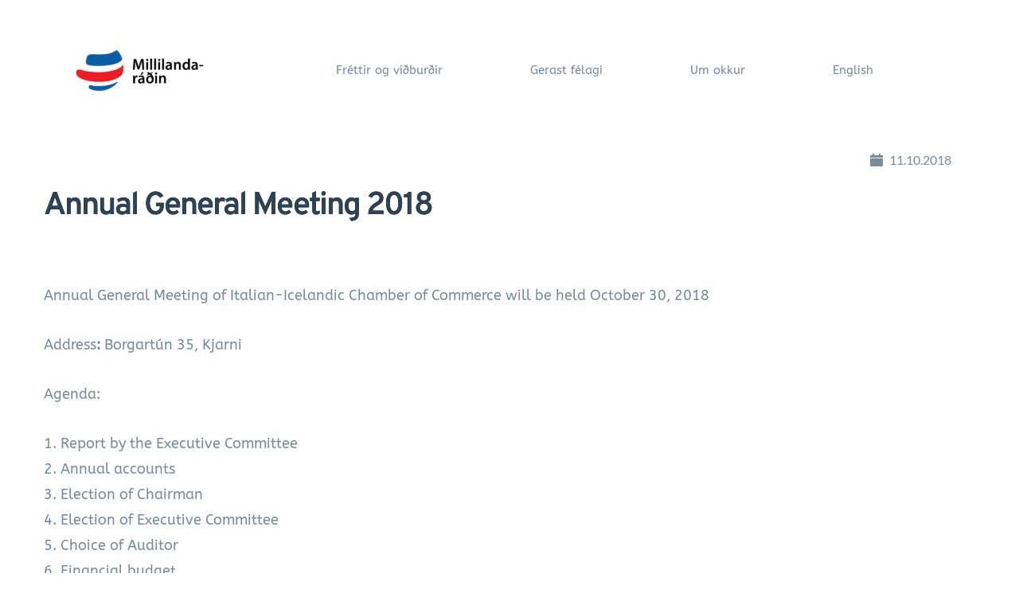

--- FILE ---
content_type: text/html; charset=UTF-8
request_url: https://millilandarad.is/2018/10/11/annual-general-meeting-2018-2/
body_size: 14538
content:
<!DOCTYPE html>
<html lang="en-US">
<head>
    <meta charset="UTF-8">
    <link rel="profile" href="https://gmpg.org/xfn/11">
    <link rel="pingback" href="https://millilandarad.is/xmlrpc.php">
	<title>Annual General Meeting 2018 &#8211; Millilandaráð</title>
<meta name='robots' content='max-image-preview:large' />
<link rel='dns-prefetch' href='//www.googletagmanager.com' />
<link rel='dns-prefetch' href='//fonts.bunny.net' />
<link rel="alternate" type="application/rss+xml" title="Millilandaráð &raquo; Feed" href="https://millilandarad.is/feed/" />
<link rel="alternate" title="oEmbed (JSON)" type="application/json+oembed" href="https://millilandarad.is/wp-json/oembed/1.0/embed?url=https%3A%2F%2Fmillilandarad.is%2F2018%2F10%2F11%2Fannual-general-meeting-2018-2%2F" />
<link rel="alternate" title="oEmbed (XML)" type="text/xml+oembed" href="https://millilandarad.is/wp-json/oembed/1.0/embed?url=https%3A%2F%2Fmillilandarad.is%2F2018%2F10%2F11%2Fannual-general-meeting-2018-2%2F&#038;format=xml" />

<style id="litespeed-ccss">ul{box-sizing:border-box}:root{--wp--preset--font-size--normal:16px;--wp--preset--font-size--huge:42px}.screen-reader-text{border:0;clip:rect(1px,1px,1px,1px);clip-path:inset(50%);height:1px;margin:-1px;overflow:hidden;padding:0;position:absolute;width:1px;word-wrap:normal!important}:root{--wp--preset--aspect-ratio--square:1;--wp--preset--aspect-ratio--4-3:4/3;--wp--preset--aspect-ratio--3-4:3/4;--wp--preset--aspect-ratio--3-2:3/2;--wp--preset--aspect-ratio--2-3:2/3;--wp--preset--aspect-ratio--16-9:16/9;--wp--preset--aspect-ratio--9-16:9/16;--wp--preset--color--black:#000;--wp--preset--color--cyan-bluish-gray:#abb8c3;--wp--preset--color--white:#fff;--wp--preset--color--pale-pink:#f78da7;--wp--preset--color--vivid-red:#cf2e2e;--wp--preset--color--luminous-vivid-orange:#ff6900;--wp--preset--color--luminous-vivid-amber:#fcb900;--wp--preset--color--light-green-cyan:#7bdcb5;--wp--preset--color--vivid-green-cyan:#00d084;--wp--preset--color--pale-cyan-blue:#8ed1fc;--wp--preset--color--vivid-cyan-blue:#0693e3;--wp--preset--color--vivid-purple:#9b51e0;--wp--preset--color--neve-link-color:var(--nv-primary-accent);--wp--preset--color--neve-link-hover-color:var(--nv-secondary-accent);--wp--preset--color--nv-site-bg:var(--nv-site-bg);--wp--preset--color--nv-light-bg:var(--nv-light-bg);--wp--preset--color--nv-dark-bg:var(--nv-dark-bg);--wp--preset--color--neve-text-color:var(--nv-text-color);--wp--preset--color--nv-text-dark-bg:var(--nv-text-dark-bg);--wp--preset--color--nv-c-1:var(--nv-c-1);--wp--preset--color--nv-c-2:var(--nv-c-2);--wp--preset--gradient--vivid-cyan-blue-to-vivid-purple:linear-gradient(135deg,rgba(6,147,227,1) 0%,#9b51e0 100%);--wp--preset--gradient--light-green-cyan-to-vivid-green-cyan:linear-gradient(135deg,#7adcb4 0%,#00d082 100%);--wp--preset--gradient--luminous-vivid-amber-to-luminous-vivid-orange:linear-gradient(135deg,rgba(252,185,0,1) 0%,rgba(255,105,0,1) 100%);--wp--preset--gradient--luminous-vivid-orange-to-vivid-red:linear-gradient(135deg,rgba(255,105,0,1) 0%,#cf2e2e 100%);--wp--preset--gradient--very-light-gray-to-cyan-bluish-gray:linear-gradient(135deg,#eee 0%,#a9b8c3 100%);--wp--preset--gradient--cool-to-warm-spectrum:linear-gradient(135deg,#4aeadc 0%,#9778d1 20%,#cf2aba 40%,#ee2c82 60%,#fb6962 80%,#fef84c 100%);--wp--preset--gradient--blush-light-purple:linear-gradient(135deg,#ffceec 0%,#9896f0 100%);--wp--preset--gradient--blush-bordeaux:linear-gradient(135deg,#fecda5 0%,#fe2d2d 50%,#6b003e 100%);--wp--preset--gradient--luminous-dusk:linear-gradient(135deg,#ffcb70 0%,#c751c0 50%,#4158d0 100%);--wp--preset--gradient--pale-ocean:linear-gradient(135deg,#fff5cb 0%,#b6e3d4 50%,#33a7b5 100%);--wp--preset--gradient--electric-grass:linear-gradient(135deg,#caf880 0%,#71ce7e 100%);--wp--preset--gradient--midnight:linear-gradient(135deg,#020381 0%,#2874fc 100%);--wp--preset--font-size--small:13px;--wp--preset--font-size--medium:20px;--wp--preset--font-size--large:36px;--wp--preset--font-size--x-large:42px;--wp--preset--spacing--20:.44rem;--wp--preset--spacing--30:.67rem;--wp--preset--spacing--40:1rem;--wp--preset--spacing--50:1.5rem;--wp--preset--spacing--60:2.25rem;--wp--preset--spacing--70:3.38rem;--wp--preset--spacing--80:5.06rem;--wp--preset--shadow--natural:6px 6px 9px rgba(0,0,0,.2);--wp--preset--shadow--deep:12px 12px 50px rgba(0,0,0,.4);--wp--preset--shadow--sharp:6px 6px 0px rgba(0,0,0,.2);--wp--preset--shadow--outlined:6px 6px 0px -3px rgba(255,255,255,1),6px 6px rgba(0,0,0,1);--wp--preset--shadow--crisp:6px 6px 0px rgba(0,0,0,1)}.button,button{box-sizing:border-box;border-color:currentColor;text-align:center;font-family:var(--bodyfontfamily),var(--nv-fallback-ff)}.button.button-primary,button{box-sizing:border-box;background:var(--primarybtnbg);color:var(--primarybtncolor);border-style:solid;border-color:currentColor;fill:currentColor;border-width:var(--primarybtnborderwidth,0);border-radius:var(--primarybtnborderradius,3px);padding:var(--primarybtnpadding,13px 15px);font-weight:var(--btnfontweight,700);font-size:var(--btnfs,var(--bodyfontsize));line-height:var(--btnlineheight,1.6);letter-spacing:var(--btnletterspacing,var(--bodyletterspacing));text-transform:var(--btntexttransform,none)}.button{box-sizing:border-box;background-color:var(--secondarybtnbg);color:var(--secondarybtncolor);border-style:solid;border-color:currentColor;fill:currentColor;border-width:var(--secondarybtnborderwidth,0);border-radius:var(--secondarybtnborderradius,3px);padding:var(--secondarybtnpadding,7px 12px);font-weight:var(--btnfontweight,700);font-size:var(--btnfs,var(--bodyfontsize));line-height:var(--btnlineheight,1.6);letter-spacing:var(--btnletterspacing);text-transform:var(--btntexttransform,none)}body,html,li,p,ul{margin:0;padding:0}ul{list-style:none}button{margin:0}html{box-sizing:border-box;-ms-overflow-style:scrollbar}*,:after,:before{box-sizing:border-box}.container{width:100%;padding-right:15px;padding-left:15px;margin:0 auto;max-width:var(--container)}.row{display:flex;flex-wrap:wrap;margin:0 -15px}html{font-size:100%}body{background-color:var(--nv-site-bg);color:var(--nv-text-color);font-size:var(--bodyfontsize);line-height:var(--bodylineheight);letter-spacing:var(--bodyletterspacing);font-family:var(--bodyfontfamily),var(--nv-fallback-ff);text-transform:var(--bodytexttransform);font-weight:var(--bodyfontweight);overflow-x:hidden;direction:ltr;-webkit-font-smoothing:antialiased;-moz-osx-font-smoothing:grayscale}p{margin-bottom:30px}a{--linkdeco:none;color:var(--nv-primary-accent);text-decoration:var(--linkdeco)}ul{padding-left:var(--listpad,0)}ul{list-style:var(--liststyle,none)}.show-on-focus{position:absolute;width:1px;height:1px;clip:rect(1px,1px,1px,1px);top:32px;background:var(--nv-site-bg);padding:10px 15px}.screen-reader-text{position:absolute;left:-10000px;top:auto;width:1px;height:1px;overflow:hidden}.site-logo{align-items:center;display:flex}.site-logo p{font-size:var(--fs);font-weight:var(--h1fontweight);line-height:var(--bodylineheight);letter-spacing:var(--bodyletterspacing);text-transform:var(--texttransform,var(--bodytexttransform));margin:0}.site-logo small{display:block}.nav-ul{display:flex;flex-wrap:wrap;margin-right:calc(var(--spacing)/2*-1);margin-left:calc(var(--spacing)/2*-1)}.nav-ul>li{margin:0 calc(var(--spacing)/2)}.nav-ul li a{min-height:var(--height);color:var(--color);position:relative;width:100%;display:flex;align-items:center}.nav-ul li{display:block;position:relative}.nav-ul li>.wrap{display:flex;align-items:center}.header-menu-sidebar .nv-nav-wrap{width:100%}.header-menu-sidebar .nav-ul{flex-direction:column;width:100%}.header-menu-sidebar .nav-ul li{width:100%}.header-menu-sidebar .nav-ul li:not([class*=block])>.wrap>a{padding:15px 0;white-space:unset}.navbar-toggle-wrapper{align-items:center}.navbar-toggle{--primarybtncolor:var(--color);--primarybtnhovercolor:var(--color);--primarybtnbg:var(--bgcolor,transparent);--primarybtnhoverbg:var(--bgcolor,transparent);--primarybtnborderwidth:var(--borderwidth,1px);--primarybtnborderradius:var(--borderradius,0);padding:var(--padding,10px 15px);box-shadow:none;display:flex;align-items:center}.icon-bar{background-color:currentColor;position:relative;display:block;width:15px;height:2px}.icon-bar:nth-child(2){margin:3px 0}.wrapper{display:flex;min-height:100vh;flex-direction:column;position:relative}body>.wrapper:not(.et-fb-iframe-ancestor){overflow:hidden}.neve-main{flex:1 auto}button{line-height:inherit;box-sizing:border-box}::placeholder{color:inherit;opacity:.5}.hfg-is-group{display:flex;align-items:center}.component-wrap,.item--inner,.nav-ul a,.site-logo{justify-content:var(--justify,flex-start);text-align:var(--textalign,left)}.header-menu-sidebar{padding:0;position:fixed;max-width:100%;top:0;z-index:999900;visibility:hidden;display:flex;height:100vh}.header-menu-sidebar .navbar-toggle-wrapper{display:flex;justify-content:flex-end;padding:8px 10px}.header-menu-sidebar .navbar-toggle-wrapper button.navbar-toggle{position:relative}.header-menu-sidebar-bg{background:var(--bgcolor);color:var(--color);position:relative;display:flex;flex-direction:column;word-wrap:break-word;width:100%}.header-menu-sidebar-inner{padding:20px 0;overflow-x:hidden;height:100%;display:none;opacity:0}.header-menu-sidebar-inner .item--inner{width:100%}.menu_sidebar_slide_left .header-menu-sidebar{left:0;transform:translateX(-100%)}.hfg-ov{top:0;bottom:0;right:0;left:0;background:rgba(0,0,0,.5);position:fixed;transform:translate3d(0,0,0);z-index:999899;visibility:hidden;opacity:0}.site-footer .item--inner{width:100%}.site-footer p:last-child{margin-bottom:0}.footer--row .hfg-slot{display:flex;flex-direction:column}.footer--row .row{display:grid;align-items:var(--valign)}.footer--row .builder-item{width:100%}@media (max-width:960px){footer .footer--row-inner .row{grid-template-columns:1fr}}.site-header{position:relative}.site-header .header--row-inner{align-items:center;display:flex}.builder-item{margin:4px 0;position:relative;min-height:1px;padding-right:15px;padding-left:15px}@media (min-width:960px){.builder-item{margin:8px 0}}.hfg-slot{display:flex;align-items:center}.hfg-slot.right{justify-content:flex-end}.hfg-slot.center{justify-content:center}.header-menu-sidebar-bg,[class*=row-inner]{position:relative;background:var(--bgimage,var(--bgcolor,#fff));background-position:var(--bgposition,center);background-repeat:no-repeat;background-size:cover;background-attachment:var(--bgattachment)}.header-menu-sidebar-bg:before,[class*=row-inner]:before{display:block;width:100%;top:0;bottom:0;position:absolute;content:"";background-color:var(--overlaycolor);opacity:var(--bgoverlayopacity)}[class*=row-inner]:not(.footer--row-inner){border-bottom:var(--rowbwidth,0) solid var(--rowbcolor)}.footer--row-inner{border-top:var(--rowbwidth,0) solid var(--rowbcolor)}[data-row-id]{color:var(--color);background:var(--bgcolor)}[data-row-id] a{color:var(--color)}[data-row-id] .row{display:grid;grid-template-columns:auto auto;min-height:var(--height,auto)}.hfg_header.site-header{box-shadow:0 -1px 3px rgba(0,0,0,.1)}.hfg-is-group>div:last-of-type .button{margin-left:20px}.header .builder-item .item--inner[class*=button_base],.header .builder-item .item--inner[class*=nav-icon]{padding:0!important}.header .builder-item [class*=button_base] .button{--primarybtnpadding:var(--padding)}.hfg-grid{display:flex}@media (min-width:960px){.hide-on-desktop{display:none}}@media (max-width:959px){.hide-on-tablet{display:none}}@media (max-width:576px){.hide-on-mobile{display:none}}.component-wrap{display:flex;margin:4px 0}.builder-item .item--inner{color:var(--color);font-family:var(--fontfamily,var(--bodyfontfamily));font-size:var(--fontsize,var(--bodyfontsize));line-height:var(--lineheight,var(--bodylineheight));letter-spacing:var(--letterspacing,var(--bodyletterspacing));font-weight:var(--fontweight,var(--bodyfontweight));text-transform:var(--texttransform,var(--bodytexttransform));padding:var(--padding,0);margin:var(--margin,0);position:relative}.builder-item .item--inner.has_menu{position:unset}:root{--container:748px;--postwidth:100%;--primarybtnbg:var(--nv-primary-accent);--primarybtnhoverbg:var(--nv-primary-accent);--primarybtncolor:#fff;--secondarybtncolor:var(--nv-primary-accent);--primarybtnhovercolor:#fff;--secondarybtnhovercolor:var(--nv-primary-accent);--primarybtnborderradius:3px;--secondarybtnborderradius:3px;--secondarybtnborderwidth:3px;--btnpadding:13px 15px;--primarybtnpadding:13px 15px;--secondarybtnpadding:calc(13px - 3px) calc(15px - 3px);--bodyfontfamily:Arial,Helvetica,sans-serif;--bodyfontsize:15px;--bodylineheight:1.6;--bodyletterspacing:0px;--bodyfontweight:400;--h1fontsize:36px;--h1fontweight:700;--h1lineheight:1.2;--h1letterspacing:0px;--h1texttransform:none;--h2fontsize:28px;--h2fontweight:700;--h2lineheight:1.3;--h2letterspacing:0px;--h2texttransform:none;--h3fontsize:24px;--h3fontweight:700;--h3lineheight:1.4;--h3letterspacing:0px;--h3texttransform:none;--h4fontsize:20px;--h4fontweight:700;--h4lineheight:1.6;--h4letterspacing:0px;--h4texttransform:none;--h5fontsize:16px;--h5fontweight:700;--h5lineheight:1.6;--h5letterspacing:0px;--h5texttransform:none;--h6fontsize:14px;--h6fontweight:700;--h6lineheight:1.6;--h6letterspacing:0px;--h6texttransform:none;--formfieldborderwidth:2px;--formfieldborderradius:3px;--formfieldbgcolor:var(--nv-site-bg);--formfieldbordercolor:#ddd;--formfieldcolor:var(--nv-text-color);--formfieldpadding:10px 12px}.single:not(.single-product){--c-vspace:0 0 0 0}.header-main{--rowbcolor:var(--nv-light-bg);--color:var(--nv-text-color);--bgcolor:var(--nv-site-bg)}.header-menu-sidebar-bg{--justify:flex-start;--textalign:left;--flexg:1;--wrapdropdownwidth:auto;--color:var(--nv-text-color);--bgcolor:var(--nv-site-bg)}.header-menu-sidebar{width:360px}.builder-item--logo{--maxwidth:120px;--fs:24px;--padding:10px 0;--margin:0;--textalign:left;--justify:flex-start}.builder-item--nav-icon,.header-menu-sidebar .close-sidebar-panel .navbar-toggle{--borderradius:0}.builder-item--nav-icon{--label-margin:0 5px 0 0;--padding:10px 15px;--margin:0}.builder-item--primary-menu{--hovercolor:var(--nv-secondary-accent);--hovertextcolor:var(--nv-text-color);--activecolor:var(--nv-primary-accent);--spacing:20px;--height:25px;--padding:0;--margin:0;--fontsize:1em;--lineheight:1.6em;--letterspacing:0px;--fontweight:500;--texttransform:none;--iconsize:1em}.builder-item--button_base{--primarybtnbg:#848491;--primarybtncolor:#fff;--primarybtnhoverbg:var(--nv-primary-accent);--primarybtnhovercolor:#fff;--primarybtnborderradius:3px;--primarybtnshadow:none;--primarybtnhovershadow:none;--padding:8px 12px;--margin:0}.footer-bottom-inner .row{grid-template-columns:1fr 1fr 1fr;--valign:flex-start}.footer-bottom{--rowbcolor:var(--nv-light-bg);--color:var(--nv-text-dark-bg);--bgcolor:var(--nv-dark-bg)}@media (min-width:576px){:root{--container:992px;--postwidth:50%;--btnpadding:13px 15px;--primarybtnpadding:13px 15px;--secondarybtnpadding:calc(13px - 3px) calc(15px - 3px);--bodyfontsize:16px;--bodylineheight:1.6;--bodyletterspacing:0px;--h1fontsize:38px;--h1lineheight:1.2;--h1letterspacing:0px;--h2fontsize:30px;--h2lineheight:1.2;--h2letterspacing:0px;--h3fontsize:26px;--h3lineheight:1.4;--h3letterspacing:0px;--h4fontsize:22px;--h4lineheight:1.5;--h4letterspacing:0px;--h5fontsize:18px;--h5lineheight:1.6;--h5letterspacing:0px;--h6fontsize:14px;--h6lineheight:1.6;--h6letterspacing:0px}.single:not(.single-product){--c-vspace:0 0 0 0}.header-menu-sidebar-bg{--justify:flex-start;--textalign:left;--flexg:1;--wrapdropdownwidth:auto}.header-menu-sidebar{width:360px}.builder-item--logo{--maxwidth:120px;--fs:24px;--padding:10px 0;--margin:0;--textalign:left;--justify:flex-start}.builder-item--nav-icon{--label-margin:0 5px 0 0;--padding:10px 15px;--margin:0}.builder-item--primary-menu{--spacing:20px;--height:25px;--padding:0;--margin:0;--fontsize:1em;--lineheight:1.6em;--letterspacing:0px;--iconsize:1em}.builder-item--button_base{--padding:8px 12px;--margin:0}}@media (min-width:960px){:root{--container:1170px;--postwidth:33.333333333333%;--btnpadding:13px 15px;--primarybtnpadding:13px 15px;--secondarybtnpadding:calc(13px - 3px) calc(15px - 3px);--bodyfontsize:16px;--bodylineheight:1.7;--bodyletterspacing:0px;--h1fontsize:40px;--h1lineheight:1.1;--h1letterspacing:0px;--h2fontsize:32px;--h2lineheight:1.2;--h2letterspacing:0px;--h3fontsize:28px;--h3lineheight:1.4;--h3letterspacing:0px;--h4fontsize:24px;--h4lineheight:1.5;--h4letterspacing:0px;--h5fontsize:20px;--h5lineheight:1.6;--h5letterspacing:0px;--h6fontsize:16px;--h6lineheight:1.6;--h6letterspacing:0px}.single:not(.single-product){--c-vspace:0 0 0 0}.header-menu-sidebar-bg{--justify:flex-start;--textalign:left;--flexg:1;--wrapdropdownwidth:auto}.header-menu-sidebar{width:360px}.builder-item--logo{--maxwidth:120px;--fs:24px;--padding:10px 0;--margin:0;--textalign:left;--justify:flex-start}.builder-item--nav-icon{--label-margin:0 5px 0 0;--padding:10px 15px;--margin:0}.builder-item--primary-menu{--spacing:20px;--height:25px;--padding:0;--margin:0;--fontsize:1em;--lineheight:1.6em;--letterspacing:0px;--iconsize:1em}.builder-item--button_base{--padding:8px 12px;--margin:0}}:root{--nv-primary-accent:#2f5aae;--nv-secondary-accent:#2f5aae;--nv-site-bg:#fff;--nv-light-bg:#f4f5f7;--nv-dark-bg:#121212;--nv-text-color:#272626;--nv-text-dark-bg:#fff;--nv-c-1:#9463ae;--nv-c-2:#be574b;--nv-fallback-ff:Arial,Helvetica,sans-serif}:root{--brz-global-color1:0,94,164;--brz-global-color2:44,67,87;--brz-global-color3:255,95,85;--brz-global-color4:226,51,39;--brz-global-color5:77,167,249;--brz-global-color6:219,237,254;--brz-global-color7:119,138,155;--brz-global-color8:255,255,255}:root{--brz-paragraphfontfamily:'ABeeZee',sans-serif;--brz-paragraphfontsize:18px;--brz-paragraphfontsizesuffix:px;--brz-paragraphfontweight:300;--brz-paragraphletterspacing:0px;--brz-paragraphlineheight:1.8;--brz-paragraphfontvariation:"wght" 400,"wdth" 100,"SOFT" 0;--brz-paragraphtabletfontsize:15px;--brz-paragraphtabletfontweight:300;--brz-paragraphtabletletterspacing:0px;--brz-paragraphtabletlineheight:1.6;--brz-paragraphtabletfontvariation:"wght" 400,"wdth" 100,"SOFT" 0;--brz-paragraphmobilefontsize:14px;--brz-paragraphmobilefontweight:300;--brz-paragraphmobileletterspacing:0px;--brz-paragraphmobilelineheight:1.6;--brz-paragraphtabletfontvariation:"wght" 400,"wdth" 100,"SOFT" 0;--brz-paragraphmobilefontvariation:"wght" 400,"wdth" 100,"SOFT" 0;--brz-paragraphstoryfontsize:4.140000000000001%;--brz-subtitlefontfamily:'ABeeZee',sans-serif;--brz-subtitlefontsize:18px;--brz-subtitlefontsizesuffix:px;--brz-subtitlefontweight:300;--brz-subtitleletterspacing:0px;--brz-subtitlelineheight:1.8;--brz-subtitlefontvariation:"wght" 400,"wdth" 100,"SOFT" 0;--brz-subtitletabletfontsize:17px;--brz-subtitletabletfontweight:300;--brz-subtitletabletletterspacing:0px;--brz-subtitletabletlineheight:1.7;--brz-subtitletabletfontvariation:"wght" 400,"wdth" 100,"SOFT" 0;--brz-subtitlemobilefontsize:16px;--brz-subtitlemobilefontweight:300;--brz-subtitlemobileletterspacing:0px;--brz-subtitlemobilelineheight:1.6;--brz-subtitletabletfontvariation:"wght" 400,"wdth" 100,"SOFT" 0;--brz-subtitlemobilefontvariation:"wght" 400,"wdth" 100,"SOFT" 0;--brz-subtitlestoryfontsize:4.140000000000001%;--brz-abovetitlefontfamily:'ABeeZee',sans-serif;--brz-abovetitlefontsize:14px;--brz-abovetitlefontsizesuffix:px;--brz-abovetitlefontweight:400;--brz-abovetitleletterspacing:1px;--brz-abovetitlelineheight:1.5;--brz-abovetitlefontvariation:"wght" 400,"wdth" 100,"SOFT" 0;--brz-abovetitletabletfontsize:15px;--brz-abovetitletabletfontweight:400;--brz-abovetitletabletletterspacing:.5px;--brz-abovetitletabletlineheight:1.5;--brz-abovetitletabletfontvariation:"wght" 400,"wdth" 100,"SOFT" 0;--brz-abovetitlemobilefontsize:14px;--brz-abovetitlemobilefontweight:400;--brz-abovetitlemobileletterspacing:.5px;--brz-abovetitlemobilelineheight:1.5;--brz-abovetitletabletfontvariation:"wght" 400,"wdth" 100,"SOFT" 0;--brz-abovetitlemobilefontvariation:"wght" 400,"wdth" 100,"SOFT" 0;--brz-abovetitlestoryfontsize:3.22%;--brz-heading1fontfamily:'Overpass',sans-serif;--brz-heading1fontsize:48px;--brz-heading1fontsizesuffix:px;--brz-heading1fontweight:600;--brz-heading1letterspacing:-2.5px;--brz-heading1lineheight:1.3;--brz-heading1fontvariation:"wght" 400,"wdth" 100,"SOFT" 0;--brz-heading1tabletfontsize:37px;--brz-heading1tabletfontweight:200;--brz-heading1tabletletterspacing:-1.5px;--brz-heading1tabletlineheight:1.4;--brz-heading1tabletfontvariation:"wght" 400,"wdth" 100,"SOFT" 0;--brz-heading1mobilefontsize:35px;--brz-heading1mobilefontweight:600;--brz-heading1mobileletterspacing:-1.5px;--brz-heading1mobilelineheight:1.4;--brz-heading1tabletfontvariation:"wght" 400,"wdth" 100,"SOFT" 0;--brz-heading1mobilefontvariation:"wght" 400,"wdth" 100,"SOFT" 0;--brz-heading1storyfontsize:11.040000000000001%;--brz-heading2fontfamily:'Overpass',sans-serif;--brz-heading2fontsize:40px;--brz-heading2fontsizesuffix:px;--brz-heading2fontweight:600;--brz-heading2letterspacing:-2px;--brz-heading2lineheight:1.3;--brz-heading2fontvariation:"wght" 400,"wdth" 100,"SOFT" 0;--brz-heading2tabletfontsize:29px;--brz-heading2tabletfontweight:400;--brz-heading2tabletletterspacing:-1px;--brz-heading2tabletlineheight:1.3;--brz-heading2tabletfontvariation:"wght" 400,"wdth" 100,"SOFT" 0;--brz-heading2mobilefontsize:40px;--brz-heading2mobilefontweight:600;--brz-heading2mobileletterspacing:-1px;--brz-heading2mobilelineheight:1.4;--brz-heading2tabletfontvariation:"wght" 400,"wdth" 100,"SOFT" 0;--brz-heading2mobilefontvariation:"wght" 400,"wdth" 100,"SOFT" 0;--brz-heading2storyfontsize:9.200000000000001%;--brz-heading3fontfamily:'Overpass',sans-serif;--brz-heading3fontsize:32px;--brz-heading3fontsizesuffix:px;--brz-heading3fontweight:600;--brz-heading3letterspacing:-2px;--brz-heading3lineheight:1.5;--brz-heading3fontvariation:"wght" 400,"wdth" 100,"SOFT" 0;--brz-heading3tabletfontsize:32px;--brz-heading3tabletfontweight:600;--brz-heading3tabletletterspacing:-2px;--brz-heading3tabletlineheight:1.4;--brz-heading3tabletfontvariation:"wght" 400,"wdth" 100,"SOFT" 0;--brz-heading3mobilefontsize:26px;--brz-heading3mobilefontweight:600;--brz-heading3mobileletterspacing:-2px;--brz-heading3mobilelineheight:1.4;--brz-heading3tabletfontvariation:"wght" 400,"wdth" 100,"SOFT" 0;--brz-heading3mobilefontvariation:"wght" 400,"wdth" 100,"SOFT" 0;--brz-heading3storyfontsize:7.36%;--brz-heading4fontfamily:'Overpass',sans-serif;--brz-heading4fontsize:26px;--brz-heading4fontsizesuffix:px;--brz-heading4fontweight:500;--brz-heading4letterspacing:0px;--brz-heading4lineheight:1.5;--brz-heading4fontvariation:"wght" 400,"wdth" 100,"SOFT" 0;--brz-heading4tabletfontsize:22px;--brz-heading4tabletfontweight:500;--brz-heading4tabletletterspacing:0px;--brz-heading4tabletlineheight:1.4;--brz-heading4tabletfontvariation:"wght" 400,"wdth" 100,"SOFT" 0;--brz-heading4mobilefontsize:20px;--brz-heading4mobilefontweight:500;--brz-heading4mobileletterspacing:0px;--brz-heading4mobilelineheight:1.4;--brz-heading4tabletfontvariation:"wght" 400,"wdth" 100,"SOFT" 0;--brz-heading4mobilefontvariation:"wght" 400,"wdth" 100,"SOFT" 0;--brz-heading4storyfontsize:5.98%;--brz-heading5fontfamily:'Overpass',sans-serif;--brz-heading5fontsize:20px;--brz-heading5fontsizesuffix:px;--brz-heading5fontweight:700;--brz-heading5letterspacing:0px;--brz-heading5lineheight:1.4;--brz-heading5fontvariation:"wght" 400,"wdth" 100,"SOFT" 0;--brz-heading5tabletfontsize:18px;--brz-heading5tabletfontweight:500;--brz-heading5tabletletterspacing:0px;--brz-heading5tabletlineheight:1.4;--brz-heading5tabletfontvariation:"wght" 400,"wdth" 100,"SOFT" 0;--brz-heading5mobilefontsize:18px;--brz-heading5mobilefontweight:500;--brz-heading5mobileletterspacing:0px;--brz-heading5mobilelineheight:1.4;--brz-heading5tabletfontvariation:"wght" 400,"wdth" 100,"SOFT" 0;--brz-heading5mobilefontvariation:"wght" 400,"wdth" 100,"SOFT" 0;--brz-heading5storyfontsize:4.6000000000000005%;--brz-heading6fontfamily:'Overpass',sans-serif;--brz-heading6fontsize:17px;--brz-heading6fontsizesuffix:px;--brz-heading6fontweight:500;--brz-heading6letterspacing:0px;--brz-heading6lineheight:1.5;--brz-heading6fontvariation:"wght" 400,"wdth" 100,"SOFT" 0;--brz-heading6tabletfontsize:16px;--brz-heading6tabletfontweight:500;--brz-heading6tabletletterspacing:0px;--brz-heading6tabletlineheight:1.4;--brz-heading6tabletfontvariation:"wght" 400,"wdth" 100,"SOFT" 0;--brz-heading6mobilefontsize:15px;--brz-heading6mobilefontweight:500;--brz-heading6mobileletterspacing:0px;--brz-heading6mobilelineheight:1.4;--brz-heading6tabletfontvariation:"wght" 400,"wdth" 100,"SOFT" 0;--brz-heading6mobilefontvariation:"wght" 400,"wdth" 100,"SOFT" 0;--brz-heading6storyfontsize:3.91%;--brz-buttonfontfamily:'ABeeZee',sans-serif;--brz-buttonfontsize:14px;--brz-buttonfontsizesuffix:px;--brz-buttonfontweight:400;--brz-buttonletterspacing:0px;--brz-buttonlineheight:1.6;--brz-buttonfontvariation:"wght" 400,"wdth" 100,"SOFT" 0;--brz-buttontabletfontsize:14px;--brz-buttontabletfontweight:600;--brz-buttontabletletterspacing:0px;--brz-buttontabletlineheight:1.6;--brz-buttontabletfontvariation:"wght" 400,"wdth" 100,"SOFT" 0;--brz-buttonmobilefontsize:15px;--brz-buttonmobilefontweight:600;--brz-buttonmobileletterspacing:0px;--brz-buttonmobilelineheight:1.6;--brz-buttontabletfontvariation:"wght" 400,"wdth" 100,"SOFT" 0;--brz-buttonmobilefontvariation:"wght" 400,"wdth" 100,"SOFT" 0;--brz-buttonstoryfontsize:3.22%}.brz .brz-css-w7KiZ{z-index:auto;margin:0}.brz .brz-css-w7KiZ.brz-section .brz-section__content{min-height:auto;display:flex}.brz .brz-css-w7KiZ .brz-container{justify-content:center}@media (min-width:991px){.brz .brz-css-w7KiZ{display:block}}@media (max-width:991px) and (min-width:768px){.brz .brz-css-w7KiZ{z-index:auto;margin:0}.brz .brz-css-w7KiZ.brz-section .brz-section__content{min-height:auto;display:flex}.brz .brz-css-w7KiZ .brz-container{justify-content:center}}@media (max-width:991px) and (min-width:768px){.brz .brz-css-w7KiZ{display:block}}@media (max-width:767px){.brz .brz-css-w7KiZ{z-index:auto;margin:0}.brz .brz-css-w7KiZ.brz-section .brz-section__content{min-height:auto;display:flex}.brz .brz-css-w7KiZ .brz-container{justify-content:center}}@media (max-width:767px){.brz .brz-css-w7KiZ{display:block}}.brz .brz-css-gMN3v{padding:75px 0}@media (max-width:991px) and (min-width:768px){.brz .brz-css-gMN3v{padding:50px 15px}}@media (max-width:767px){.brz .brz-css-gMN3v{padding:25px 15px}}.brz .brz-css-kpl5x{padding:15px 0}@media (max-width:991px) and (min-width:768px){.brz .brz-css-kpl5x{padding:50px 15px}}@media (max-width:767px){.brz .brz-css-kpl5x{padding:15px 15px 25px}}.brz .brz-css-r_uja{border:0 solid transparent}@media (min-width:991px){.brz .brz-css-r_uja{max-width:calc(1*var(--brz-section-container-max-width,1170px))}}@media (max-width:991px) and (min-width:768px){.brz .brz-css-r_uja{border:0 solid transparent}}@media (max-width:991px) and (min-width:768px){.brz .brz-css-r_uja{max-width:100%}}@media (max-width:767px){.brz .brz-css-r_uja{border:0 solid transparent}}@media (max-width:767px){.brz .brz-css-r_uja{max-width:100%}}@media (min-width:991px){.brz .brz-css-aYXUL{max-width:calc(.99*var(--brz-section-container-max-width,1170px))}}@media (max-width:991px) and (min-width:768px){.brz .brz-css-aYXUL{max-width:99%}}@media (max-width:767px){.brz .brz-css-aYXUL{max-width:99%}}.brz .brz-css-wrwkL{padding:0;margin:10px 0;justify-content:center;position:relative}@media (min-width:991px){.brz .brz-css-wrwkL{display:flex;z-index:auto;position:relative}}@media (max-width:991px) and (min-width:768px){.brz .brz-css-wrwkL{padding:0;margin:10px 0;justify-content:center;position:relative}}@media (max-width:991px) and (min-width:768px){.brz .brz-css-wrwkL{display:flex;z-index:auto;position:relative}}@media (max-width:767px){.brz .brz-css-wrwkL{padding:0;margin:10px 0;justify-content:center;position:relative}}@media (max-width:767px){.brz .brz-css-wrwkL{display:flex;z-index:auto;position:relative}}.brz .brz-css-t7nWi{justify-content:flex-end}@media (max-width:991px) and (min-width:768px){.brz .brz-css-t7nWi{justify-content:flex-end}}@media (max-width:767px){.brz .brz-css-t7nWi{justify-content:flex-end}}.brz .brz-css-xucZd .brz-wp__postinfo .brz-li{font-family:'Lato',sans-serif;font-size:16px;line-height:1.3;font-weight:400;letter-spacing:0px;font-variation-settings:"wght" 400,"wdth" 100,"SOFT" 0;color:rgba(43,48,57,1);margin:0 30px 0 0}.brz .brz-css-xucZd .brz-wp__postinfo .brz-icon-svg{color:rgba(17,17,17,1)}@media (max-width:991px) and (min-width:768px){.brz .brz-css-xucZd .brz-wp__postinfo .brz-li{font-family:'Lato',sans-serif;font-size:15px;line-height:1.3;font-weight:400;letter-spacing:0px;font-variation-settings:"wght" 400,"wdth" 100,"SOFT" 0;color:rgba(43,48,57,1);margin:0 30px 0 0}.brz .brz-css-xucZd .brz-wp__postinfo .brz-icon-svg{color:rgba(17,17,17,1)}}@media (max-width:767px){.brz .brz-css-xucZd .brz-wp__postinfo .brz-li{font-family:'Lato',sans-serif;font-size:15px;line-height:1.3;font-weight:400;letter-spacing:0px;font-variation-settings:"wght" 400,"wdth" 100,"SOFT" 0;color:rgba(43,48,57,1);margin:0 30px 0 0}.brz .brz-css-xucZd .brz-wp__postinfo .brz-icon-svg{color:rgba(17,17,17,1)}}.brz .brz-css-th_3O .brz-wp__postinfo .brz-li{color:rgba(var(--brz-global-color7),1)}.brz .brz-css-th_3O .brz-wp__postinfo .brz-icon-svg{color:rgba(var(--brz-global-color7),1)}@media (max-width:991px) and (min-width:768px){.brz .brz-css-th_3O .brz-wp__postinfo .brz-li{color:rgba(var(--brz-global-color7),1)}.brz .brz-css-th_3O .brz-wp__postinfo .brz-icon-svg{color:rgba(var(--brz-global-color7),1)}}@media (max-width:767px){.brz .brz-css-th_3O .brz-wp__postinfo .brz-li{color:rgba(var(--brz-global-color7),1)}.brz .brz-css-th_3O .brz-wp__postinfo .brz-icon-svg{color:rgba(var(--brz-global-color7),1)}}.brz .brz-css-qVTWM{padding:15px 0 125px}@media (max-width:991px) and (min-width:768px){.brz .brz-css-qVTWM{padding:50px 15px}}@media (max-width:767px){.brz .brz-css-qVTWM{padding:25px 15px}}.brz .brz-css-bi4GW{text-align:left}@media (max-width:991px) and (min-width:768px){.brz .brz-css-bi4GW{text-align:left}}@media (max-width:767px){.brz .brz-css-bi4GW{text-align:left}}.brz .brz-css-aG09z *:not(h1):not(h2):not(h3):not(h4):not(h5):not(h6):not(b):not(strong):not(i):not(span){color:rgba(0,0,0,1);font-family:var(--brz-paragraphfontfamily,initial);font-size:var(--brz-paragraphfontsize,initial);line-height:var(--brz-paragraphlineheight,initial);font-weight:var(--brz-paragraphfontweight,initial);letter-spacing:var(--brz-paragraphletterspacing,initial);font-variation-settings:var(--brz-paragraphfontvariation,initial)}@media (max-width:991px) and (min-width:768px){.brz .brz-css-aG09z *:not(h1):not(h2):not(h3):not(h4):not(h5):not(h6):not(b):not(strong):not(i):not(span){color:rgba(0,0,0,1);font-size:var(--brz-paragraphtabletfontsize,initial);line-height:var(--brz-paragraphtabletlineheight,initial);font-weight:var(--brz-paragraphtabletfontweight,initial);letter-spacing:var(--brz-paragraphtabletletterspacing,initial);font-variation-settings:var(--brz-paragraphtabletfontvariation,initial)}}@media (max-width:767px){.brz .brz-css-aG09z *:not(h1):not(h2):not(h3):not(h4):not(h5):not(h6):not(b):not(strong):not(i):not(span){color:rgba(0,0,0,1);font-size:var(--brz-paragraphmobilefontsize,initial);line-height:var(--brz-paragraphmobilelineheight,initial);font-weight:var(--brz-paragraphmobilefontweight,initial);letter-spacing:var(--brz-paragraphmobileletterspacing,initial);font-variation-settings:var(--brz-paragraphmobilefontvariation,initial)}}.brz .brz-css-iChC8 *:not(h1):not(h2):not(h3):not(h4):not(h5):not(h6):not(b):not(strong):not(i):not(span){color:rgba(var(--brz-global-color7),1)}@media (max-width:991px) and (min-width:768px){.brz .brz-css-iChC8 *:not(h1):not(h2):not(h3):not(h4):not(h5):not(h6):not(b):not(strong):not(i):not(span){color:rgba(var(--brz-global-color7),1)}}@media (max-width:767px){.brz .brz-css-iChC8 *:not(h1):not(h2):not(h3):not(h4):not(h5):not(h6):not(b):not(strong):not(i):not(span){color:rgba(var(--brz-global-color7),1)}}a{text-decoration:underline}ul{list-style:disc;padding-left:15px}.nav-ul li>.wrap{display:flex;align-items:center;position:relative;padding:0 4px}.nav-ul:not(.menu-mobile):not(.neve-mega-menu)>li>.wrap>a{padding-top:1px}</style><link rel="preload" data-asynced="1" data-optimized="2" as="style" onload="this.onload=null;this.rel='stylesheet'" href="https://millilandarad.is/wp-content/litespeed/css/d0ac466b75dcb3ce15e1e8d0acb429fe.css?ver=aa1e6" /><script>!function(a){"use strict";var b=function(b,c,d){function e(a){return h.body?a():void setTimeout(function(){e(a)})}function f(){i.addEventListener&&i.removeEventListener("load",f),i.media=d||"all"}var g,h=a.document,i=h.createElement("link");if(c)g=c;else{var j=(h.body||h.getElementsByTagName("head")[0]).childNodes;g=j[j.length-1]}var k=h.styleSheets;i.rel="stylesheet",i.href=b,i.media="only x",e(function(){g.parentNode.insertBefore(i,c?g:g.nextSibling)});var l=function(a){for(var b=i.href,c=k.length;c--;)if(k[c].href===b)return a();setTimeout(function(){l(a)})};return i.addEventListener&&i.addEventListener("load",f),i.onloadcssdefined=l,l(f),i};"undefined"!=typeof exports?exports.loadCSS=b:a.loadCSS=b}("undefined"!=typeof global?global:this);!function(a){if(a.loadCSS){var b=loadCSS.relpreload={};if(b.support=function(){try{return a.document.createElement("link").relList.supports("preload")}catch(b){return!1}},b.poly=function(){for(var b=a.document.getElementsByTagName("link"),c=0;c<b.length;c++){var d=b[c];"preload"===d.rel&&"style"===d.getAttribute("as")&&(a.loadCSS(d.href,d,d.getAttribute("media")),d.rel=null)}},!b.support()){b.poly();var c=a.setInterval(b.poly,300);a.addEventListener&&a.addEventListener("load",function(){b.poly(),a.clearInterval(c)}),a.attachEvent&&a.attachEvent("onload",function(){a.clearInterval(c)})}}}(this);</script>














<!-- Google tag (gtag.js) snippet added by Site Kit -->
<!-- Google Analytics snippet added by Site Kit -->
<script src="https://www.googletagmanager.com/gtag/js?id=GT-P82GTTJJ" id="google_gtagjs-js" async></script>
<script id="google_gtagjs-js-after">
window.dataLayer = window.dataLayer || [];function gtag(){dataLayer.push(arguments);}
gtag("set","linker",{"domains":["millilandarad.is"]});
gtag("js", new Date());
gtag("set", "developer_id.dZTNiMT", true);
gtag("config", "GT-P82GTTJJ");
//# sourceURL=google_gtagjs-js-after
</script>
<script data-optimized="1" id="brizy-preview-js-before">var __CONFIG__={"serverTimestamp":1769544526,"currentUser":{"user_login":!1,"user_email":!1,"user_level":!1,"user_firstname":!1,"user_lastname":!1,"display_name":!1,"ID":0,"roles":[]}}</script>
<script src="https://millilandarad.is/wp-includes/js/jquery/jquery.min.js?ver=3.7.1" id="jquery-core-js"></script>
<script data-optimized="1" src="https://millilandarad.is/wp-content/litespeed/js/cd5de34fcb65b0b2666946fe47a9aab8.js?ver=52a04" id="jquery-migrate-js"></script>
<link rel="https://api.w.org/" href="https://millilandarad.is/wp-json/" /><link rel="alternate" title="JSON" type="application/json" href="https://millilandarad.is/wp-json/wp/v2/posts/22160" /><link rel="EditURI" type="application/rsd+xml" title="RSD" href="https://millilandarad.is/xmlrpc.php?rsd" />
<meta name="generator" content="WordPress 6.9" />
<link rel="canonical" href="https://millilandarad.is/2018/10/11/annual-general-meeting-2018-2/" />
<link rel='shortlink' href='https://millilandarad.is/?p=22160' />
<meta name="generator" content="Site Kit by Google 1.171.0" />

<script defer data-domain="millilandarad.is" src=https://plausible.io/js/script.js></script>
<meta name="viewport" content="width=device-width, initial-scale=1">
<link class="brz-link brz-link-bunny-fonts-prefetch" rel="dns-prefetch" href="//fonts.bunny.net"> <link class="brz-link brz-link-bunny-fonts-preconnect" rel="preconnect" href="https://fonts.bunny.net/" crossorigin>
		
		</head>
<body data-rsssl=1 class="wp-singular post-template-default single single-post postid-22160 single-format-standard wp-theme-neve has-dashicons  nv-blog-grid nv-sidebar-full-width menu_sidebar_slide_left brz">
    <div class="brz brz-root__container brz-reset-all brz-root__container-page" >
<!-- GLOBAL BLOCK [28464]-->
<header id="utqwlmohvyamrquxloxllelqxqnxcoghkldu_utqwlmohvyamrquxloxllelqxqnxcoghkldu" class="brz-section brz-css-1w8shjn brz-css-1mlet3j"><div class="brz-section__content brz-section--boxed brz-css-3v6g2a brz-css-g439e6" data-brz-custom-id="bjlbqadpotvshvqskmramzepazvgpwbugkjv"><div class="brz-bg"><div class="brz-bg-color"></div></div><div class="brz-container brz-css-1awu196 brz-css-1ynf255"><div class="brz-row__container brz-css-3q846h brz-css-k2tvbq" data-brz-custom-id="lomvhvykwepbcsdujpifqfzsqukuerwgdrmy"><div class="brz-row brz-css-2qpziw brz-css-16ddbwb brz-css-vrn7um"><div class="brz-columns brz-css-14c8g4b brz-css-s4kmwd" data-brz-custom-id="jvocmgxkyjyhtfgzafpccdthjjxhaognwwzg"><div class="brz-column__items brz-css-1kc3fr1 brz-css-10aq3r0"><div id="" class="brz-css-w8bld brz-css-1x2pwvu brz-wrapper"><div class="brz-image brz-css-1387fcc brz-css-d10o3o" data-brz-custom-id="rjaxqwvinnfbczxopfnijpytdwzwewuyiyss"><a class="brz-a" href="/" target="_self" rel="noopener" data-brz-link-type="external"><picture class="brz-picture brz-d-block brz-p-relative brz-css-7c6sqb brz-css-z977i5"><source srcset="https://millilandarad.is/wp-content/uploads/brizy/imgs/millilandaradin@4x-180x89x0x0x180x89x1678195681.png 1x, https://millilandarad.is/wp-content/uploads/brizy/imgs/millilandaradin@4x-360x178x0x0x360x178x1678195681.png 2x" media="(min-width: 992px)"><source srcset="https://millilandarad.is/wp-content/uploads/brizy/imgs/millilandaradin@4x-247x122x0x17x247x89x1678195681.png 1x, https://millilandarad.is/wp-content/uploads/brizy/imgs/millilandaradin@4x-494x244x0x34x494x178x1678195681.png 2x" media="(min-width: 768px)"><img decoding="async" class="brz-img" srcset="https://millilandarad.is/wp-content/uploads/2023/03/millilandaradin@4x.png 1x, https://millilandarad.is/wp-content/uploads/2023/03/millilandaradin@4x.png 2x" src="https://millilandarad.is/wp-content/uploads/brizy/imgs/millilandaradin@4x-180x89x0x0x180x89x1678195681.png" loading="lazy" alt="{{brizy_dc_image_alt imageSrc="wp-05f70cf98fa1273921aaac75d737f7bb.png"}}" title="" draggable="false"></picture></a></div></div></div></div><div class="brz-columns brz-css-14c8g4b brz-css-1dfn5vf" data-brz-custom-id="dzughkctllzlzhwwcnjoptslcadgbdxbuekl"><div class="brz-column__items brz-css-1kc3fr1 brz-css-10i9sko"><div id="" class="brz-css-w8bld brz-css-1qs90r2 brz-wrapper"><div class="brz-menu__container brz-css-xdb95s brz-css-1hc4gly" data-mmenu-id="#qpthttfopuudgxmzivxzgcrcvramdzsztsop_68af802624723977108d" data-mmenu-position="position-left" data-mmenu-title="Menu" data-mmenu-stickytitle="on" data-mmenu-isslider="false" data-mmenu-closingicon="%7B%22desktop%22%3A%22off%22%2C%22tablet%22%3A%22off%22%2C%22mobile%22%3A%22off%22%7D" data-brz-custom-id="qpthttfopuudgxmzivxzgcrcvramdzsztsop"><nav data-mods="%7B%22desktop%22%3A%22horizontal%22%2C%22tablet%22%3A%22horizontal%22%2C%22mobile%22%3A%22horizontal%22%7D" class="brz-menu brz-menu__preview brz-css-1hzwmd1 brz-css-v539y8"><ul class="brz-menu__ul" data-menu-items-active=""><li data-menu-item-id="ad36e60d950b65b338a7d5fabb7ceb76" class="brz-menu__item menu-item menu-item-type-post_type menu-item-object-page"><a class="brz-a" target="" href="https://millilandarad.is/forsida/forsida-frettir-og-vidburdir/" title=""><span class="brz-span">Fréttir og viðburðir</span></a></li><li data-menu-item-id="70ece4065f08d2df7875dbac50c42d9d" class="brz-menu__item menu-item menu-item-type-post_type menu-item-object-page"><a class="brz-a" target="" href="https://millilandarad.is/forsida/forsida-umsokn/" title=""><span class="brz-span">Gerast félagi</span></a></li><li data-menu-item-id="d297bc6aa01e56805c6d65784cd4bb3f" class="brz-menu__item menu-item menu-item-type-post_type menu-item-object-page"><a class="brz-a" target="" href="https://millilandarad.is/forsida/forsida-um-okkur/" title=""><span class="brz-span">Um okkur</span></a></li><li data-menu-item-id="b70e14061b13ef6fb994e3bfcbabad41" class="brz-menu__item menu-item menu-item-type-post_type menu-item-object-page"><a class="brz-a" target="" href="https://millilandarad.is/forsida/forsida-english/" title=""><span class="brz-span">English</span></a></li></ul></nav><div class="brz-mm-menu__icon" data-brz-brz-mmenu-icon="off"></div><nav data-mods="%7B%22desktop%22%3A%22horizontal%22%2C%22tablet%22%3A%22horizontal%22%2C%22mobile%22%3A%22horizontal%22%7D" id="qpthttfopuudgxmzivxzgcrcvramdzsztsop_68af802624723977108d" class="brz-menu brz-menu__preview brz-menu__mmenu brz-css-1j87fef brz-css-we36qd"><ul class="brz-menu__ul" data-menu-items-active=""><li data-menu-item-id="ad36e60d950b65b338a7d5fabb7ceb76" class="brz-menu__item menu-item menu-item-type-post_type menu-item-object-page"><a class="brz-a" target="" href="https://millilandarad.is/forsida/forsida-frettir-og-vidburdir/" title=""><span class="brz-span">Fréttir og viðburðir</span></a></li><li data-menu-item-id="70ece4065f08d2df7875dbac50c42d9d" class="brz-menu__item menu-item menu-item-type-post_type menu-item-object-page"><a class="brz-a" target="" href="https://millilandarad.is/forsida/forsida-umsokn/" title=""><span class="brz-span">Gerast félagi</span></a></li><li data-menu-item-id="d297bc6aa01e56805c6d65784cd4bb3f" class="brz-menu__item menu-item menu-item-type-post_type menu-item-object-page"><a class="brz-a" target="" href="https://millilandarad.is/forsida/forsida-um-okkur/" title=""><span class="brz-span">Um okkur</span></a></li><li data-menu-item-id="b70e14061b13ef6fb994e3bfcbabad41" class="brz-menu__item menu-item menu-item-type-post_type menu-item-object-page"><a class="brz-a" target="" href="https://millilandarad.is/forsida/forsida-english/" title=""><span class="brz-span">English</span></a></li></ul></nav></div></div></div></div></div></div></div></div></header>
    
<!-- END GLOBAL BLOCK [28464]-->

<section id="atcdqpkpypmbzjwvkqqjcdfyadvjyebeynkg_atcdqpkpypmbzjwvkqqjcdfyadvjyebeynkg" class="brz-section brz-css-d-section brz-css-10wqbre"><div class="brz-section__content brz-section--boxed brz-css-d-sectionitem-bg brz-css-7bvhzv" data-brz-custom-id="lbbqvswypedgsnyxnulupbukpbfeykbaywli"><div class="brz-container brz-css-d-sectionitem-container brz-css-1qy96rp"><div id="" class="brz-css-d-wrapper brz-css-9az0mp brz-wrapper"><div class="brz-wp__postinfo brz-wp__postinfo__disabled-author brz-wp__postinfo__disabled-time brz-wp__postinfo__disabled-comments brz-css-d-wppostinfo brz-css-1szpmw" data-brz-custom-id="ynstfzutcdxqexhyrrtrkpmmgqgoguiogixq"><div style="min-height:20px"><div class="brz-wp__postinfo">
    <ul>
        <li class="brz-li">
            <svg class="brz-icon-svg">            
                <svg id="nc_icon" xmlns="http://www.w3.org/2000/svg" xmlns:xlink="http://www.w3.org/1999/xlink" x="0px" y="0px" viewBox="0 0 16 16" xml:space="preserve">
                    <g fill="currentColor">
                        <path d="M13.9850002,11.4390442 L10.9218002,10.6698291 C10.4166834,10.5427595 10.0350164,10.1777695 9.93340018,9.72461757 L9.74580018,8.89386527 C11.2393081,8.29382448 12.1980559,6.98365131 12.2000002,5.54008745 L12.2000002,3.84904498 C12.2352768,1.81462889 10.4395078,0.117617453 8.12880019,0.00173874965 C6.99274598,-0.0289028374 5.89106848,0.3465296 5.07533472,1.04230642 C4.25960095,1.73808324 3.79946563,2.69479274 3.80000021,3.69397121 L3.80000021,5.54008745 C3.80139727,6.98409704 4.76023183,8.29486966 6.25420019,8.89509601 L6.0666002,9.72461757 C5.96451159,10.1772982 5.58293081,10.5417305 5.0782002,10.6685983 L2.01500021,11.4378134 C1.41389518,11.5889601 0.99965277,12.072165 1.00000022,12.6217893 L1.00000022,15.3860407 C1.00000022,15.7259013 1.31340089,16.0014128 1.70000022,16.0014128 L14.3000002,16.0014128 C14.6865995,16.0014128 15.0000002,15.7259013 15.0000002,15.3860407 L15.0000002,12.6217893 C14.9997226,12.0726212 14.5856062,11.5900654 13.9850002,11.4390442 Z"></path>
                    </g>
                </svg>
            </svg>
            maria        </li>
        <li class="brz-li">
            <svg class="brz-icon-svg">
                <svg id="nc_icon" xmlns="http://www.w3.org/2000/svg" xmlns:xlink="http://www.w3.org/1999/xlink" x="0px" y="0px" viewBox="0 0 16 16" xml:space="preserve">
                    <g fill="currentColor">
                        <path d="M15,2 C15.552,2 16,2.448 16,3 L16,5 L0,5 L0,3 C0,2.448 0.448,2 1,2 L3,2 L3,0 L5,0 L5,2 L11,2 L11,0 L13,0 L13,2 L15,2 Z M0,6 L16,6 L16,15 C16,15.6 15.6,16 15,16 L1,16 C0.4,16 0,15.6 0,15 L0,6 Z"></path>
                    </g>
                </svg>
            </svg>
	        11.10.2018        </li>
        <li class="brz-li">
            <svg class="brz-icon-svg">
                <svg id="nc_icon" xmlns="http://www.w3.org/2000/svg" xmlns:xlink="http://www.w3.org/1999/xlink" x="0px" y="0px" viewBox="0 0 16 16" xml:space="preserve">
                    <g fill="currentColor">
                        <path d="M8,0 C3.6,0 0,3.6 0,8 C0,12.4 3.6,16 8,16 C12.4,16 16,12.4 16,8 C16,3.6 12.4,0 8,0 Z M12,9 L7,9 L7,4 L9,4 L9,7 L12,7 L12,9 Z"></path>
                    </g>
                </svg>
            </svg>
	        15:26        </li>
        <li class="brz-li">
            <svg class="brz-icon-svg">
                <svg id="nc_icon"  xmlns="http://www.w3.org/2000/svg" xmlns:xlink="http://www.w3.org/1999/xlink" x="0px" y="0px" viewBox="0 0 16 16" xml:space="preserve">
                    <g fill="currentColor">
                        <path d="M8,0 C3.6,0 0,3.1 0,7 C0,10.9 3.6,14 8,14 C8.4,14 8.8,14 9.1,13.9 L14,16 L14,11.6 C15.2,10.4 16,8.8 16,7 C16,3.1 12.4,0 8,0 Z" transform="translate(8.000000, 8.000000) scale(-1, 1) translate(-8.000000, -8.000000) "></path>
                    </g>
                </svg>
            </svg>
	        0 comments        </li>
    </ul>
</div></div></div></div><div id="" class="brz-css-d-wrapper brz-css-vhsb8d brz-wrapper"><div class="brz-wp-title brz-css-d-wppoststitle brz-css-1k2wv2z" data-brz-custom-id="uqegtnebpfgwemfpdqzyhrtkixlcjxddpqic"><span class="brz-wp-title-content" style="min-height:20px">Annual General Meeting 2018</span></div></div><div id="" class="brz-css-d-wrapper brz-css-r-wrapper brz-css-m409rp brz-wrapper"><div class="brz-spacer brz-css-d-spacer brz-css-1myw23w"></div></div><div id="" class="brz-css-d-wrapper brz-css-1sxpuan brz-wrapper"><div class="brz-wp-post-content brz-css-d-wppostcontent brz-css-1kczdh8" data-brz-custom-id="ulcpapwpputiqsydziymjlzxqtgmmlwheolm"><div style="min-height:20px">
<p>Annual General Meeting of Italian-Icelandic Chamber of Commerce will&nbsp;be held October 30, 2018</p>



<p>Address<strong>:&nbsp;</strong>Borgartún 35, Kjarni<strong></strong></p>



<p>Agenda:</p>



<p>1. Report by the Executive Committee<br>2. Annual accounts<br>3.&nbsp;Election of Chairman<br>4.&nbsp;Election of&nbsp;Executive Committee<br>5.&nbsp;Choice of Auditor<br>6.&nbsp;Financial budget<br>7.&nbsp;Amendments to the statutes<br>8.&nbsp;Other matters</p>



<p>The Board</p>
</div></div></div></div></div></section>
    
<!-- GLOBAL BLOCK [28054]-->
<section id="kdcxmnlpufigzcmiuaoapoqfhztvrxhbnfjr_kdcxmnlpufigzcmiuaoapoqfhztvrxhbnfjr" class="brz-section brz-css-onugj1 brz-css-heas83"><div class="brz-section__content brz-section--boxed brz-css-3uwdkc brz-css-1c8sgix" data-brz-custom-id="flpvwlwjocqjyqvnfxppijvvgazaksvxequi"><div class="brz-bg"><div class="brz-bg-color"></div></div><div class="brz-container brz-css-bd1kkb brz-css-d3eq61"><div class="brz-row__container brz-css-5ainkh brz-css-1bkfckx" data-brz-custom-id="pvqmxtxceyeilxsvcdznfoupfpwffbqbtaav"><div class="brz-row brz-css-j1nt9t brz-css-14odug3"><div class="brz-columns brz-css-1i69kzf brz-css-hbacgh" data-brz-custom-id="zsoabtnvkczxjwydfeqrbokztguixcodeksa"><div class="brz-column__items brz-css-1gp7hqk brz-css-1q5urvj"><div class="brz-row__container brz-css-5ainkh brz-css-1iiaxfo" data-brz-custom-id="ueifjqplwxdmvjpbtomfmtvpexdopkajfflb"><div class="brz-row brz-row--inner brz-css-j1nt9t brz-css-o2bjqd brz-css-1267lw8"><div class="brz-columns brz-css-1i69kzf brz-css-14fklaa" data-brz-custom-id="rqxrknskqmvkmazkgfgmiatkbbjfrpposanz"><div class="brz-column__items brz-css-1gp7hqk brz-css-e3h9gd"><div id="" class="brz-css-mfv6fh brz-css-1pnp7zm brz-wrapper"><div class="brz-image brz-css-14c997o brz-css-nd0isk" data-brz-custom-id="szkfmjqmwiutssboxfjhcrodyxlunhgljydv"><picture class="brz-picture brz-d-block brz-p-relative brz-css-1631per brz-css-cc96a3"><source srcset="https://millilandarad.is/wp-content/uploads/brizy/imgs/Artboard_1-removebg-preview-68x68x0x8x68x51x1679052839.png 1x, https://millilandarad.is/wp-content/uploads/brizy/imgs/Artboard_1-removebg-preview-136x136x0x16x136x102x1679052839.png 2x" media="(min-width: 992px)"><source srcset="https://millilandarad.is/wp-content/uploads/brizy/imgs/Artboard_1-removebg-preview-32x32x0x4x32x24x1679052839.png 1x, https://millilandarad.is/wp-content/uploads/brizy/imgs/Artboard_1-removebg-preview-64x64x0x8x64x48x1679052839.png 2x" media="(min-width: 768px)"><img decoding="async" class="brz-img" srcset="https://millilandarad.is/wp-content/uploads/brizy/imgs/Artboard_1-removebg-preview-194x194x0x24x194x145x1679052839.png 1x, https://millilandarad.is/wp-content/uploads/brizy/imgs/Artboard_1-removebg-preview-388x388x0x48x388x290x1679052839.png 2x" src="https://millilandarad.is/wp-content/uploads/brizy/imgs/Artboard_1-removebg-preview-68x68x0x8x68x51x1679052839.png" loading="lazy" alt="{{brizy_dc_image_alt imageSrc="wp-d5f8673bf2f8354d9f284d168ff99330.png"}}" title="" draggable="false"></picture></div></div></div></div><div class="brz-columns brz-css-1i69kzf brz-css-2ulad4" data-brz-custom-id="gspouzouewabfdzxabgcgofytikxzsnbbssy"><div class="brz-column__items brz-css-1gp7hqk brz-css-7tx7w9"><div id="" class="brz-css-mfv6fh brz-css-wbotat brz-wrapper"><div class="brz-rich-text brz-rich-text__custom brz-css-9gtvys brz-css-31juxv" data-brz-custom-id="xwaxqhbrtgwjhrklyrlokaomhknawtuxtmtq"><div data-brz-translate-text="1"><p class="brz-lh-lg-2 brz-ls-lg-0 brz-fw-lg-300 brz-fss-lg-px brz-fs-lg-23 brz-ft-google brz-ff-lato brz-tp-lg-empty brz-text-xs-center brz-css-nGV6S" data-uniq-id="qbyp8" data-generated-css="brz-css-fJXB2"><strong style="color: rgb(255, 255, 255);">Millilandaráðin</strong></p></div></div></div></div></div></div></div></div></div><div class="brz-columns brz-css-1i69kzf brz-css-lsmayu" data-brz-custom-id="jfumaznbgamabpzrnxjujozjakrdncuewcnm"><div class="brz-column__items brz-css-1gp7hqk brz-css-18joqhg"></div></div><div class="brz-columns brz-css-1i69kzf brz-css-zgtc72" data-brz-custom-id="wisbahjkddhgxdyicxmpqbljmrlufctkumow"><div class="brz-column__items brz-css-1gp7hqk brz-css-phpy0z"><div id="" class="brz-css-mfv6fh brz-css-epf4i0 brz-css-15xs091 brz-wrapper"><div class="brz-spacer brz-css-4ns98j brz-css-19kgw4l"></div></div><div id="" class="brz-css-mfv6fh brz-css-7l2e5e brz-wrapper"><div class="brz-rich-text brz-rich-text__custom brz-css-9gtvys brz-css-1fq7p8f" data-brz-custom-id="kpsfougsfdoitpscouejkpfvumbpxiawkper"><div data-brz-translate-text="1"><p class="brz-fw-sm-300 brz-ls-sm-0 brz-fs-sm-15 brz-lh-sm-1_6 brz-text-xs-center brz-fs-xs-14 brz-fss-xs-px brz-fw-xs-300 brz-ls-xs-0 brz-lh-xs-1_6 brz-tp-xs-empty brz-tp-lg-empty brz-ff-lato brz-ft-google brz-fs-lg-15 brz-fss-lg-px brz-fw-lg-400 brz-ls-lg-0 brz-lh-lg-1_8 brz-css-iluYh" data-generated-css="brz-css-sP6p7" data-uniq-id="l3fvE"><strong class="brz-cp-color8">Millilandaráðin &amp; The Bilateral Chambers</strong></p><p class="brz-fw-sm-300 brz-ls-sm-0 brz-fs-sm-15 brz-lh-sm-1_6 brz-text-xs-center brz-fs-xs-14 brz-fss-xs-px brz-fw-xs-300 brz-ls-xs-0 brz-lh-xs-1_6 brz-tp-xs-empty brz-tp-lg-empty brz-ff-lato brz-ft-google brz-fs-lg-15 brz-fss-lg-px brz-fw-lg-400 brz-ls-lg-0 brz-lh-lg-1_8 brz-css-uoFbz" data-generated-css="brz-css-xXtA7" data-uniq-id="hlmWN"><span class="brz-cp-color8">Húsi atvinnulífsins</span></p><p class="brz-fw-sm-300 brz-ls-sm-0 brz-fs-sm-15 brz-lh-sm-1_6 brz-text-xs-center brz-fs-xs-14 brz-fss-xs-px brz-fw-xs-300 brz-ls-xs-0 brz-lh-xs-1_6 brz-tp-xs-empty brz-tp-lg-empty brz-ff-lato brz-ft-google brz-fs-lg-15 brz-fss-lg-px brz-fw-lg-400 brz-ls-lg-0 brz-lh-lg-1_8 brz-css-xJ2ao" data-generated-css="brz-css-etrHT" data-uniq-id="mPvoN"><span class="brz-cp-color8">Borgartúni 35</span></p><p class="brz-fw-sm-300 brz-ls-sm-0 brz-fs-sm-15 brz-lh-sm-1_6 brz-text-xs-center brz-fs-xs-14 brz-fss-xs-px brz-fw-xs-300 brz-ls-xs-0 brz-lh-xs-1_6 brz-tp-xs-empty brz-tp-lg-empty brz-ff-lato brz-ft-google brz-fs-lg-15 brz-fss-lg-px brz-fw-lg-400 brz-ls-lg-0 brz-lh-lg-1_8 brz-css-fWLFs" data-generated-css="brz-css-kjySG" data-uniq-id="eQiZg"><span class="brz-cp-color8">105 Reykjavík</span></p></div></div></div></div></div><div class="brz-columns brz-css-1i69kzf brz-css-132bsxv" data-brz-custom-id="prdwkvtmnpbpohaxfbovxlzoqjeltjfajkop"><div class="brz-column__items brz-css-1gp7hqk brz-css-bptqk"><div id="" class="brz-css-mfv6fh brz-css-epf4i0 brz-css-4kgl56 brz-wrapper"><div class="brz-spacer brz-css-4ns98j brz-css-7e56sf"></div></div><div id="" class="brz-css-mfv6fh brz-css-1i4839g brz-wrapper"><div class="brz-rich-text brz-rich-text__custom brz-css-9gtvys brz-css-syfj16" data-brz-custom-id="ijidfpkzbzjijmhdgghrygoevopslrxbfwgx"><div data-brz-translate-text="1"><p class="brz-text-xs-center brz-lh-sm-1_6 brz-fs-sm-15 brz-ls-sm-0 brz-fw-sm-300 brz-fs-xs-14 brz-fss-xs-px brz-fw-xs-300 brz-ls-xs-0 brz-lh-xs-1_6 brz-tp-xs-empty brz-tp-lg-empty brz-ff-lato brz-ft-google brz-fs-lg-15 brz-fss-lg-px brz-fw-lg-400 brz-ls-lg-0 brz-lh-lg-1_8 brz-css-bfP1x" data-uniq-id="iLw97" data-generated-css="brz-css-bMmcp"><strong class="brz-cp-color8">Hafa samband / Contact</strong></p><p class="brz-text-xs-center brz-lh-sm-1_6 brz-fs-sm-15 brz-ls-sm-0 brz-fw-sm-300 brz-fs-xs-14 brz-fss-xs-px brz-fw-xs-300 brz-ls-xs-0 brz-lh-xs-1_6 brz-tp-xs-empty brz-tp-lg-empty brz-ff-lato brz-ft-google brz-fs-lg-15 brz-fss-lg-px brz-fw-lg-400 brz-ls-lg-0 brz-lh-lg-1_8 brz-css-dyYJj" data-uniq-id="oDISt" data-generated-css="brz-css-mX2hJ"><a class="brz-cp-color8 link--external" href="mailto:bilateral@chamber.is" data-brz-link-type="external">bilateral@chamber.is </a></p><p class="brz-text-xs-center brz-lh-sm-1_6 brz-fs-sm-15 brz-ls-sm-0 brz-fw-sm-300 brz-fs-xs-14 brz-fss-xs-px brz-fw-xs-300 brz-ls-xs-0 brz-lh-xs-1_6 brz-tp-xs-empty brz-tp-lg-empty brz-ff-lato brz-ft-google brz-fs-lg-15 brz-fss-lg-px brz-fw-lg-400 brz-ls-lg-0 brz-lh-lg-1_8 brz-css-v5fXN" data-uniq-id="gnVLR" data-generated-css="brz-css-cQGmy"><span class="brz-cp-color8">+354 510 7100</span></p></div></div></div></div></div></div></div></div></div></section>
    
<!-- END GLOBAL BLOCK [28054]-->

</div><script type="speculationrules">
{"prefetch":[{"source":"document","where":{"and":[{"href_matches":"/*"},{"not":{"href_matches":["/wp-*.php","/wp-admin/*","/wp-content/uploads/*","/wp-content/*","/wp-content/plugins/*","/wp-content/themes/neve/*","/*\\?(.+)"]}},{"not":{"selector_matches":"a[rel~=\"nofollow\"]"}},{"not":{"selector_matches":".no-prefetch, .no-prefetch a"}}]},"eagerness":"conservative"}]}
</script>
<script data-optimized="1" id="neve-script-js-extra">var NeveProperties={"ajaxurl":"https://millilandarad.is/wp-admin/admin-ajax.php","nonce":"a01a3cc7d4","isRTL":"","isCustomize":""}</script>
<script data-optimized="1" src="https://millilandarad.is/wp-content/litespeed/js/c7d105949c6c89cc0ded2a0c040ca3c1.js?ver=44e29" id="neve-script-js" async></script>
<script data-optimized="1" id="neve-script-js-after">var html=document.documentElement;var theme=html.getAttribute('data-neve-theme')||'light';var variants={"logo":{"light":{"src":!1,"srcset":!1,"sizes":!1},"dark":{"src":!1,"srcset":!1,"sizes":!1},"same":!0}};function setCurrentTheme(theme){var pictures=document.getElementsByClassName('neve-site-logo');for(var i=0;i<pictures.length;i++){var picture=pictures.item(i);if(!picture){continue};var fileExt=picture.src.slice((Math.max(0,picture.src.lastIndexOf("."))||Infinity)+1);if(fileExt==='svg'){picture.removeAttribute('width');picture.removeAttribute('height');picture.style='width: var(--maxwidth)'}
var compId=picture.getAttribute('data-variant');if(compId&&variants[compId]){var isConditional=variants[compId].same;if(theme==='light'||isConditional||variants[compId].dark.src===!1){picture.src=variants[compId].light.src;picture.srcset=variants[compId].light.srcset||'';picture.sizes=variants[compId].light.sizes;continue};picture.src=variants[compId].dark.src;picture.srcset=variants[compId].dark.srcset||'';picture.sizes=variants[compId].dark.sizes}}};var observer=new MutationObserver(function(mutations){mutations.forEach(function(mutation){if(mutation.type=='attributes'){theme=html.getAttribute('data-neve-theme');setCurrentTheme(theme)}})});observer.observe(html,{attributes:!0});function toggleAriaClick(){function toggleAriaExpanded(toggle='true'){document.querySelectorAll('button.navbar-toggle').forEach(function(el){if(el.classList.contains('caret-wrap')){return}el.setAttribute('aria-expanded','true'===el.getAttribute('aria-expanded')?'false':toggle)})}toggleAriaExpanded();if(document.body.hasAttribute('data-ftrap-listener')){return}document.body.setAttribute('data-ftrap-listener','true');document.addEventListener('ftrap-end',function(){toggleAriaExpanded('false')})}</script>
<script data-optimized="1"  class="brz-script brz-script-preview-lib" defer="true" data-brz-group="group-jq" src="https://millilandarad.is/wp-content/litespeed/js/760fa2e206d02413fd1feb406a2620b4.js?ver=dc99d" id="brizy-asset-group-jq-20-js"></script>
<script data-optimized="1"  class="brz-script brz-script-preview-lib-pro" defer="true" data-brz-group="group-1_2" src="https://millilandarad.is/wp-content/litespeed/js/a744b42d1a710602ec5f3ff3a4250958.js?ver=5761e" id="brizy-asset-group-1_2-21-js"></script>
<script data-optimized="1"  class="brz-script brz-script-preview-pro" defer="true" src="https://millilandarad.is/wp-content/litespeed/js/ed33e6f649a5bd6366bcbf5690199225.js?ver=0e227" id="brizy-asset-main-30-js"></script>
<script id="wp-emoji-settings" type="application/json">
{"baseUrl":"https://s.w.org/images/core/emoji/17.0.2/72x72/","ext":".png","svgUrl":"https://s.w.org/images/core/emoji/17.0.2/svg/","svgExt":".svg","source":{"concatemoji":"https://millilandarad.is/wp-includes/js/wp-emoji-release.min.js?ver=6.9"}}
</script>
<script type="module">
/*! This file is auto-generated */
const a=JSON.parse(document.getElementById("wp-emoji-settings").textContent),o=(window._wpemojiSettings=a,"wpEmojiSettingsSupports"),s=["flag","emoji"];function i(e){try{var t={supportTests:e,timestamp:(new Date).valueOf()};sessionStorage.setItem(o,JSON.stringify(t))}catch(e){}}function c(e,t,n){e.clearRect(0,0,e.canvas.width,e.canvas.height),e.fillText(t,0,0);t=new Uint32Array(e.getImageData(0,0,e.canvas.width,e.canvas.height).data);e.clearRect(0,0,e.canvas.width,e.canvas.height),e.fillText(n,0,0);const a=new Uint32Array(e.getImageData(0,0,e.canvas.width,e.canvas.height).data);return t.every((e,t)=>e===a[t])}function p(e,t){e.clearRect(0,0,e.canvas.width,e.canvas.height),e.fillText(t,0,0);var n=e.getImageData(16,16,1,1);for(let e=0;e<n.data.length;e++)if(0!==n.data[e])return!1;return!0}function u(e,t,n,a){switch(t){case"flag":return n(e,"\ud83c\udff3\ufe0f\u200d\u26a7\ufe0f","\ud83c\udff3\ufe0f\u200b\u26a7\ufe0f")?!1:!n(e,"\ud83c\udde8\ud83c\uddf6","\ud83c\udde8\u200b\ud83c\uddf6")&&!n(e,"\ud83c\udff4\udb40\udc67\udb40\udc62\udb40\udc65\udb40\udc6e\udb40\udc67\udb40\udc7f","\ud83c\udff4\u200b\udb40\udc67\u200b\udb40\udc62\u200b\udb40\udc65\u200b\udb40\udc6e\u200b\udb40\udc67\u200b\udb40\udc7f");case"emoji":return!a(e,"\ud83e\u1fac8")}return!1}function f(e,t,n,a){let r;const o=(r="undefined"!=typeof WorkerGlobalScope&&self instanceof WorkerGlobalScope?new OffscreenCanvas(300,150):document.createElement("canvas")).getContext("2d",{willReadFrequently:!0}),s=(o.textBaseline="top",o.font="600 32px Arial",{});return e.forEach(e=>{s[e]=t(o,e,n,a)}),s}function r(e){var t=document.createElement("script");t.src=e,t.defer=!0,document.head.appendChild(t)}a.supports={everything:!0,everythingExceptFlag:!0},new Promise(t=>{let n=function(){try{var e=JSON.parse(sessionStorage.getItem(o));if("object"==typeof e&&"number"==typeof e.timestamp&&(new Date).valueOf()<e.timestamp+604800&&"object"==typeof e.supportTests)return e.supportTests}catch(e){}return null}();if(!n){if("undefined"!=typeof Worker&&"undefined"!=typeof OffscreenCanvas&&"undefined"!=typeof URL&&URL.createObjectURL&&"undefined"!=typeof Blob)try{var e="postMessage("+f.toString()+"("+[JSON.stringify(s),u.toString(),c.toString(),p.toString()].join(",")+"));",a=new Blob([e],{type:"text/javascript"});const r=new Worker(URL.createObjectURL(a),{name:"wpTestEmojiSupports"});return void(r.onmessage=e=>{i(n=e.data),r.terminate(),t(n)})}catch(e){}i(n=f(s,u,c,p))}t(n)}).then(e=>{for(const n in e)a.supports[n]=e[n],a.supports.everything=a.supports.everything&&a.supports[n],"flag"!==n&&(a.supports.everythingExceptFlag=a.supports.everythingExceptFlag&&a.supports[n]);var t;a.supports.everythingExceptFlag=a.supports.everythingExceptFlag&&!a.supports.flag,a.supports.everything||((t=a.source||{}).concatemoji?r(t.concatemoji):t.wpemoji&&t.twemoji&&(r(t.twemoji),r(t.wpemoji)))});
//# sourceURL=https://millilandarad.is/wp-includes/js/wp-emoji-loader.min.js
</script>
<script>jQuery(function($){$(".widget_meta a[href='https://millilandarad.is/comments/feed/']").parent().remove()})</script></body>
</html>


<!-- Page cached by LiteSpeed Cache 7.7 on 2026-01-27 20:08:46 -->
<!-- QUIC.cloud CCSS loaded ✅ /ccss/cebd3a753705825350dae2e00685d8c4.css -->